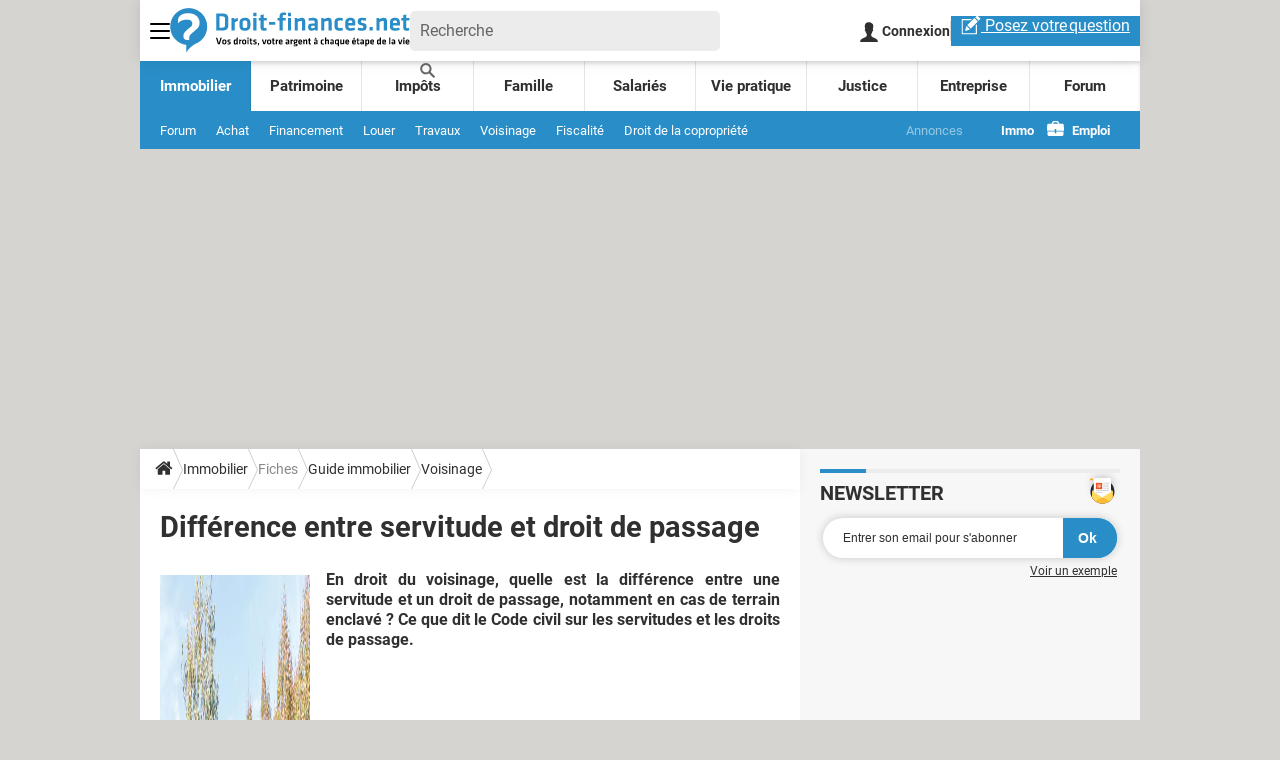

--- FILE ---
content_type: application/javascript
request_url: https://astatic.ccmbg.com/ops.ccmbg.com/dist/widgets/js/widgetslider_fo.f451befbca63c277ce85.js
body_size: 9933
content:
!function(e){var t={};function n(i){if(t[i])return t[i].exports;var r=t[i]={i:i,l:!1,exports:{}};return e[i].call(r.exports,r,r.exports,n),r.l=!0,r.exports}n.m=e,n.c=t,n.d=function(e,t,i){n.o(e,t)||Object.defineProperty(e,t,{enumerable:!0,get:i})},n.r=function(e){"undefined"!=typeof Symbol&&Symbol.toStringTag&&Object.defineProperty(e,Symbol.toStringTag,{value:"Module"}),Object.defineProperty(e,"__esModule",{value:!0})},n.t=function(e,t){if(1&t&&(e=n(e)),8&t)return e;if(4&t&&"object"==typeof e&&e&&e.__esModule)return e;var i=Object.create(null);if(n.r(i),Object.defineProperty(i,"default",{enumerable:!0,value:e}),2&t&&"string"!=typeof e)for(var r in e)n.d(i,r,function(t){return e[t]}.bind(null,r));return i},n.n=function(e){var t=e&&e.__esModule?function(){return e.default}:function(){return e};return n.d(t,"a",t),t},n.o=function(e,t){return Object.prototype.hasOwnProperty.call(e,t)},n.p="https://astatic.ccmbg.com/ops.ccmbg.com/dist/widgets/",n(n.s=67)}([function(e,t){function n(t){return"function"==typeof Symbol&&"symbol"==typeof Symbol.iterator?e.exports=n=function(e){return typeof e}:e.exports=n=function(e){return e&&"function"==typeof Symbol&&e.constructor===Symbol&&e!==Symbol.prototype?"symbol":typeof e},n(t)}e.exports=n},function(e,t){if(!document.getElementsByClassName){var n=function(e){for(var t=e.split(" "),n=this.querySelectorAll("."+t[0]),i=1;i<t.length;i++){for(var r=this.querySelectorAll("."+t[i]),s=[],o=0;o<n.length;o++){for(var a=!1,l=0;l<r.length;l++)if(n[o]==r[l]){a=!0;break}a&&s.push(n[o])}n=s}return n};"undefined"!=typeof HTMLDocument&&(HTMLDocument.prototype.getElementsByClassName=n),"undefined"!=typeof Element&&(Element.prototype.getElementsByClassName=n)}},function(e,t){var n;(n=micro).fn.appendTo=function(e){return("string"==typeof e?n(e):e).append(this[0]),this}},function(e,t){micro.fn.attr=function(e,t){return t?this.each((function(){this.setAttribute(e,t)})):this[0].getAttribute(e)}},function(e,t){var n,i,r;n=micro,i=function(e){return null!==e.match(/^click|focusin|focusout|mousedown|mouseenter|mouseout|mouseover|mouseup|focus|blur|dblclick|keydown|keyup|keypress|submit|focus|select|change$/)},r=function(e,t,n,r){var s=this,o=function(e){(e=e||window.event).target=e.target||e.srcElement,null!==r&&(e.data=r);var i=e.microArguments||[];if("[object Event]"!=Object.prototype.toString.call(i[0])&&i.unshift(e),null!==n){var o,a=s.querySelectorAll(n),l=0,c={},d={};for(l=0,o=a.length;l<o;l++)for(c=e.target,d=a[l];c&&c!==this;){if(c===d)return t.apply(d,i);c=c.parentNode}}else t.apply(s,i)};if(this.addEventListener)this.addEventListener(e,o,!1);else if(this.attachEvent&&i(e))this.attachEvent("on"+e,o);else{var a=this==document?document.documentElement:this,l="microEvent_"+e,c=e;"number"!=typeof a[e]&&(a[e]=0),a.attachEvent("onpropertychange",(function(e){e.propertyName==l&&(e.microArguments=a["microEventlastData_"+c],o.call(this,e))}))}},n.fn.on=function(e,t,n,i){"string"!=typeof t&&"function"!=typeof i&&(i=n,n=t,t=null),void 0===i&&(i=n,n=null);var s=e.split(" "),o=0,a=s.length;return this.each((function(){for(o=0;o<a;++o)r.call(this,s[o],i,t,n)}))},n.fn.bind=function(e,t){return this.on(e,t)},n.fn.trigger=function(e,t){return this.each((function(){var n;if(document.createEvent?(n=document.createEvent("HTMLEvents")).initEvent(e,!0,!0):(n=document.createEventObject()).eventType=e,n.eventName=e,n.microArguments=t,document.createEvent)this.dispatchEvent(n);else if(i(e))this.fireEvent("on"+n.eventType,n);else{var r=this==document?document.documentElement:this;r["microEventlastData_"+e]=t,r["microEvent_"+e]++}}))}},function(e,t){var n;(n=micro).fn.addClass=function(e){return this.each((function(){var t=this.className.split(" ");t.push(e),this.className=t.join(" ")})),this},n.fn.removeClass=function(e){return this.each((function(){this.className=this.className.replace(new RegExp(e,"g"),"")})),this},n.fn.hasClass=function(e){return null!==this[0].className.match(new RegExp("(^"+e+"($| )|( "+e+" )|((^| )"+e+"$))"))}},function(e,t){var n;(n=micro).fn.parent=function(e){var t,i=n(0);return this.each((function(){null!==(t=this.parentNode)&&i.add(t)})),i},n.fn.is=function(e){var t=!1,i=this;return n(this[0]).parent().find(e).each((function(){if(i[0]==this)return t=!0,!1})),t},n.fn.closest=function(e){var t,i=n(0);return this.each((function(){for(t=n(this),seeking=!0;seeking;)(t=t.parent()).length>0?t.is(e)&&(i.add(t[0]),seeking=!1):seeking=!1})),i}},function(e,t){var n,i;n=micro,i=fluentPath,n.fn.data=function(e,t){return arguments.length>1?this.each((function(){i(n.fn.data.dataName,this)._[e]=t})):i(n.fn.data.dataName,this[0])._[e]},n.fn.data.dataName="microData"},function(e,t){micro.fn.empty=function(){return this.each((function(){this.innerHTML=""}))}},function(e,t){micro.extend=fluentPath.extend},function(e,t){var n;(n=micro).fn.find=function(e){return n(e,this)}},function(e,t){micro.getCookie=function(e){var t=document.cookie.indexOf(e+"=");if(t>=0){t+=e.length+1;var n=document.cookie.indexOf(";",t);return n<0&&(n=document.cookie.length),unescape(document.cookie.substring(t,n)).replace("+"," ")}return""}},function(e,t){!function(e){"use strict";micro.getScript=function(e,t){var n=document.createElement("script");n.type="text/javascript",n.async=!0,"function"==typeof t&&(void 0!==n.onload?n.onload=t:n.onreadystatechange=function(){("loaded"===this.readyState||"complete"===this.readyState)&&t()}),n.src=e,document.getElementsByTagName("head")[0].appendChild(n)}}()},function(e,t){micro.getStyle=function(e,t){var n=document.createElement("link");n.type="text/css",n.rel="stylesheet",n.media="all","function"==typeof t&&(void 0!==n.onload?n.onload=t:n.onreadystatechange=function(){("loaded"==this.readyState||"complete"==this.readyState)&&t()}),n.href=e,document.getElementsByTagName("head")[0].appendChild(n)}},function(e,t){micro.fn.html=function(e){return arguments.length>0?(this.each((function(){this.innerHTML=e})),this):this.length>0?this[0].innerHTML:""}},function(module,exports){!function(µ){µ.parseJSON=function(dataString){var data;try{data="undefined"!=typeof JSON&&void 0!==JSON.parse?JSON.parse(dataString):eval("data = "+dataString)}catch(e){throw"incorrect json"}return data}}(micro)},function(e,t){micro.fn.prop=function(e,t){return e?arguments.length>1?(this.each((function(){this[e]=t})),this):this.length>0?this[0][e]:void 0:this}},function(e,t){var n,i,r,s,o;n=micro,i=0,r=window.addEventListener,s=!1,o=function(){n(document).trigger("readyEvent")},r&&r("DOMContentLoaded",(function(){!s&&(s=!0),o()}),!1),i=setInterval((function(){(s||"complete"==document.readyState)&&(!s&&o(),s=!0,clearInterval(i))}),100),n.fn.ready=function(e){return this.bind("readyEvent",e)}},function(e,t){micro.fn.remove=function(e){return this.each((function(){this.parentNode.removeChild(this)})),this}},function(e,t){!function(e){"use strict";e.fn.show=function(){return this.each((function(){void 0!==this.micro&&void 0!==this.micro.oldDisplay?this.style.display=this.micro.oldDisplay:this.style.display="inherit"})),this},e.fn.hide=function(){return this.each((function(){"none"!==this.style.display&&(void 0===this.micro&&(this.micro={}),this.micro.oldDisplay=this.style.display),this.style.display="none"})),this}}(micro)},function(e,t){var n;(n=micro).Template=function(e,t){return this.source=t?e:n(e).html(),this.fragment=document.createDocumentFragment(),this.root=document.createElement("div"),this.fragment.appendChild(this.root),this},n.Template.prototype={getNode:function(e){this.clone=this.root.cloneNode(!0),this.clone.innerHTML=this.getParsed(e);for(var t=0,i=this.clone.childNodes.length,r=[];t<i;++t)1==this.clone.childNodes[t].nodeType&&r.push(this.clone.childNodes[t]);return n(r)},getParsed:function(e){if(!e)throw"Missing template data";return this.source.replace(/\${([^}]+)}/gm,(function(t,n){return void 0===e[n]?"":e[n]}))}}},function(e,t){var n,i,r,s;n=micro,i=String.prototype.trim,r=/^\s+/,s=/\s+$/,/\S/.test(" ")&&(r=/^[\s\xA0]+/,s=/[\s\xA0]+$/),n.trim=i?function(e){return null==e?"":i.call(e)}:function(e){return null==e?"":e.toString().replace(r,"").replace(s,"")}},function(e,t){micro.fn.val=function(e){return arguments.length>0?(this.each((function(){this.value=e})),this):this.length>0?this[0].value:void 0}},function(e,t){micro.fn.void=function(e){return this.each((function(){})),this}},function(e,t){Array.prototype.indexOf||(Array.prototype.indexOf=function(e){"use strict";if(null==this)throw new TypeError;var t=Object(this),n=t.length>>>0;if(0===n)return-1;var i=0;if(arguments.length>0&&((i=Number(arguments[1]))!=i?i=0:0!==i&&i!==window.Infinity&&i!==-window.Infinity&&(i=(i>0||-1)*Math.floor(Math.abs(i)))),i>=n)return-1;for(var r=i>=0?i:Math.max(n-Math.abs(i),0);r<n;r++)if(r in t&&t[r]===e)return r;return-1})},function(e,t){Array.prototype.forEach||(Array.prototype.forEach=function(e,t){var n,i;if(null==this)throw new TypeError(" this is null or not defined");var r=Object(this),s=r.length>>>0;if("function"!=typeof e)throw new TypeError(e+" is not a function");for(arguments.length>1&&(n=t),i=0;i<s;){var o;i in r&&(o=r[i],e.call(n,o,i,r)),i++}})},function(e,t){Array.prototype.map||(Array.prototype.map=function(e,t){var n,i,r;if(null==this)throw new TypeError(" this is null or undefined");var s=Object(this),o=s.length>>>0;if("function"!=typeof e)throw new TypeError(e+" is not a function");for(arguments.length>1&&(n=t),i=new Array(o),r=0;r<o;){var a,l;r in s&&(a=s[r],l=e.call(n,a,r,s),i[r]=l),r++}return i})},function(e,t){window.__jQuery=window.jQuery,window.jQuery=window.micro},function(e,t){!function(e){"use strict";e.fn.emailAutoCorrect=function(t){return t=e.extend(!0,{},e.fn.emailAutoCorrect.defaultOptions,t),this.each((function(){var n=e(this);n.on("keyup focus freshStart",(function(i){var r=[],s=n.val().split("@"),o=[],a=0;if(s[1])if(o=s[1].split("."),""!==(r=e.fn.emailAutoCorrect.domainExtensionConcat(e.matchValue(o[0],t.domains),e.matchValue(o[1],t.extensions)))[0]||void 0!==r[1])for(;a<r.length;++a){if(-1!==r.indexOf(s[1])){r=[];break}r[a]=s[0]+"@"+r[a]}else r=[];n.data(t.dataName,r).trigger("emailCorrection",[r])})).trigger("freshStart")}))},e.fn.emailAutoCorrect.defaultOptions={domains:["gmail","yahoo","hotmail","yopmail","orange","sfr","free","verizon","laposte","live","aol","francetv","worldonline","aliceadsl","club-internet","msn","wanadoo","orange-ftgroup","noos","renault","libertysurf","neuf","cegetel","voila","googlemail"],extensions:["com","net","org","fr","us","de","info","tv","uk","biz","eu","name","edu","gov","mil"],defaultExtension:"fr",dataName:"emailCorrection"},e.fn.emailAutoCorrect.domainExtensionConcat=function(t,n){var i=t.length,r=n.length,s=[],o=0,a=0;if(0!==i)for(o=0;o<i;++o)if(0!==r)for(a=0;a<r;++a)s.push(t[o]+"."+n[a]);else s[o]=t[o]+"."+e.fn.emailAutoCorrect.defaultOptions.defaultExtension;else for(o=0;o<r;++o)s[o]="."+n[o];return s}}(jQuery)},function(e,t){!function(e){"use strict";e.fn.emailAutoCorrectUI=function(t,n){return"string"==typeof t&&(t=e(t)),n=e.extend({},e.fn.emailAutoCorrectUI.defaultOptions,n),this.each((function(){var i=e(this),r=function(r,s){if(s.length>0){i.html(n.message);for(var o=0,a=s.length;o<a;o++)i.append(e('<a href="javascript:void(0);" class = "'+n.emailCorrectionClassName+'">'+s[o]+"</a><span> </span>"));i.append("<span> ?</span>"),e("."+n.emailCorrectionClassName).on("click",(function(){t.val(e(this).html()),e(this).parent().html(""),t.trigger(n.triggerName)}))}else i.html("")};t.on("emailCorrection",r),r.call(this,null,t.data(n.dataName))}))},e.fn.emailAutoCorrectUI.defaultOptions={emailCorrectionClassName:"emailCorrection",message:"Do you mean ",dataName:"emailCorrection",triggerName:"updated"}}(jQuery)},function(e,t){!function(e){"use strict";e.matchValue=function(t,n,i){if(i=e.extend({},e.matchValue.defaultOptions,i),void 0!==t&&""!==t){var r=[];t=t.toLowerCase(),i.withRemoveChar&&r.concat(e.matchWithRemoveChar(t,n,r)),i.withAddChar&&r.concat(e.matchWithAddChar(t,n,r)),i.withReplaceChar&&r.concat(e.matchWithReplaceChar(t,n,r)),i.withMoveChar&&r.concat(e.matchWithMoveChar(t,n,r)),t=0!==r.length?r:[t]}else t=[];return t},e.matchValue.defaultOptions={withRemoveChar:!0,withAddChar:!0,withReplaceChar:!0,withMoveChar:!0},e.matchWithRemoveChar=function(e,t,n){var i="",r="",s=e.split(""),o=e.length,a=0;for(a=0;a<o;++a)r=s[a],s.splice(a,1),(i=t[t.indexOf(s.join(""))])&&-1==n.indexOf(i)&&n.push(i),s.splice(a,0,r);return n},e.matchWithAddChar=function(e,t,n){for(var i="",r=e.split(""),s=e.length,o=97,a=0;o<=122;++o)for(a=0;a<=s;++a)r.splice(a,0,String.fromCharCode(o)),(i=t[t.indexOf(r.join(""))])&&-1==n.indexOf(i)&&n.push(i),r.splice(a,1);return n},e.matchWithReplaceChar=function(e,t,n){for(var i="",r="",s=e.split(""),o=e.length,a=97,l=0;a<=122;++a)for(l=0;l<=o;++l)r=s[l],s.splice(l,1,String.fromCharCode(a)),(i=t[t.indexOf(s.join(""))])&&-1==n.indexOf(i)&&n.push(i),s.splice(l,1,r);return n},e.matchWithMoveChar=function(e,t,n){var i="",r="",s=e.split(""),o=e.length,a=0,l=0;for(a=0;a<o;++a){for(r=s[a],s.splice(a,1),l=0;l<o;++l)s.splice(l,0,r),(i=t[t.indexOf(s.join(""))])&&-1==n.indexOf(i)&&n.push(i),s.splice(l,1);s.splice(a,0,r)}return n}}(jQuery)},function(e,t){!function(e){"use strict";e.fn.updatable=function(t){return t=e.extend({},e.fn.updatable.defaultOptions,t),this.each((function(){var n,i,r=e(this),s=r.val(),o=function(t){var i=r.val();i!==s&&(n=s,s=i),(t.type in{keydown:1,keyup:1}&&(t.keyCode>47&&t.keyCode<112||t.keyCode in{32:1,46:1,13:1,8:1})||"pasted"==t.type)&&e(this).trigger("updated",[t,{val:s,preVal:n}])};r.on("pasted keyup",(function(e){clearTimeout(i);var n=this,r={keyCode:e.keyCode,type:e.type};i=setTimeout((function(){o.call(n,void 0===e.keyCode?e:r)}),t.delay)})).on("paste",(function(){var t=this;setTimeout((function(){e(t).trigger("pasted")}),300)}))}))},e.fn.updatable.defaultOptions={delay:50}}(jQuery)},function(e,t){!function(e){"use strict";e.fn.html5Pattern=function(t){return t=e.extend({},e.fn.html5Pattern.defaultOptions,t),this.each((function(){var n=e(this),i=new RegExp(n.attr("pattern"));n.updatable({delay:t.delay}).on("updated change",(function(){var e=n.val();e.match(i)?n.removeClass(" "+t.invalidClassName).removeClass(" "+t.validClassName).addClass(t.validClassName).trigger(t.validTrigger,[e]):n.removeClass(" "+t.invalidClassName).removeClass(" "+t.validClassName).addClass(t.invalidClassName).trigger(t.invalidTrigger,[e])}))}))},e.fn.html5Pattern.defaultOptions={validClassName:"patternValid",delay:e.fn.updatable.defaultOptions.delay,invalidClassName:"patternInvalid",invalidTrigger:"invalidField",validTrigger:"validField"}}(jQuery)},function(e,t){!function(e){"use strict";e.fn.autoHtml5Pattern=function(t){return t=e.extend(!0,{},e.fn.autoHtml5Pattern.defaultOptions,t),this.each((function(){var n=e(this),i=n.attr("data-type")||n.attr("type"),r=void 0!==t.types[i]&&e.fn.autoHtml5Pattern.regExpToStrPattern(t.types[i]);r&&n.attr("pattern",r)})),t.apply&&this.html5Pattern(t.html5Pattern),this},e.fn.autoHtml5Pattern.regExpToStrPattern=function(e){return void 0!==e&&"string"!=typeof e?e.toString().substr(1,e.toString().length-2):e},e.fn.autoHtml5Pattern.defaultOptions={apply:!0,html5Pattern:{},types:{email:"^([a-zA-Z0-9_\\-\\+'\\.\\=\\|])+\\@([a-zA-Z0-9_\\-\\.])+\\.([a-zA-Z]{2,13})$",tel:"^((0|(\\+\\d{2,3})) ?\\d)(?:[ _.-]?(\\d{2})){4}$"}}}(jQuery)},function(e,t){var n;(n=jQuery).getPosition=function(e,t){if(t=n.extend(!0,{},n.getPosition.defaultOptions,t),navigator.geolocation)if(null!==n.getPosition.position)t.start(t),e.call(n.getPosition.position);else{var i=!0;navigator.geolocation.getCurrentPosition((function(r){i=!1,n.getPosition.position=r,t.start(t),e.call(r)}),(function(e){i=!1,t.error(e)}),{timeout:t.timeout.network}),setTimeout((function(){i&&(t.error({code:3,message:"ui.timeout"}),i=!1)}),t.timeout.user)}else t.error(!1);return this},n.getPosition.position=null,n.getPosition.defaultOptions={error:function(){},start:function(){},timeout:{user:2e4,network:2e4}}},function(e,t){window.jQuery=window.__jQuery,window.__jQuery=void 0},function(e,t,n){"use strict";var i,r=n(0),s=n.n(r);(i=window).fluentPath=function(e,t,n){return new fluentPath.fn.init(e,t,n)},fluentPath.defaultOptions={cache:!0},fluentPath.clone=function(e){if(!e)return e;var t,n,i;if(void 0===t)if("[object Array]"===Object.prototype.toString.call(e))for(t=[],n=0,i=e.length;n<i;++n)t[n]=fluentPath.clone(e[n]);else if("object"==s()(e))if(e.nodeType&&"function"==typeof e.cloneNode)t=e.cloneNode(!0);else if(e.prototype)t=e;else if(e instanceof Date)t=new Date(e);else for(n in t={},e)t[n]=fluentPath.clone(e[n]);else t=e;return t},fluentPath.cache={},fluentPath.extend=function(){var e=0,t=arguments.length,n="",i="boolean"==typeof arguments[0]&&(++e,arguments[0]),r="boolean"==typeof arguments[1]&&(++e,arguments[1]),s=arguments[e];for(e+=1;e<t;++e)for(n in arguments[e])switch(Object.prototype.toString.call(arguments[e][n])){case"[object Array]":i&&(s[n]=fluentPath.extend(!0,r,s[n]||[],arguments[e][n]));break;case"[object Object]":i&&(s[n]=fluentPath.extend(!0,r,s[n]||{},arguments[e][n]));break;case"[object RegExp]":case"[object Function]":s[n]=arguments[e][n];break;default:s[n]=r?arguments[e][n]:fluentPath.clone(arguments[e][n])}return s},fluentPath.fn={version:"0.1a",init:function(e,t,n){switch(this.parentContext=t||i,n=n||{cache:!0},s()(e)){case"object":this._=e,this.path="direct";break;case"string":this._=this.parentContext,this.find(e,n)}return this},find:function(e,t){if(void 0===this.path&&(this.path=""),this.path+=e,t.cache&&void 0!==fluentPath.cache[e])this._=fluentPath.cache[e];else{var n=e.split(/\./),i=0,r=n.length;for(this.parentContext=this._;i<r;++i)void 0===this._[n[i]]&&(this._[n[i]]={}),this._=this._[n[i]];fluentPath.cache[this.path]=this._}return this},each:function(e){for(var t in this._)e.call(this._[t],t,this._[t],this);return this},extend:function(){for(var e,t=arguments.length,n=0,i=[];n<t;++n)i[n]=arguments[n];for(e=["boolean"==typeof arguments[0]&&(i.shift(),arguments[0]),"boolean"==typeof arguments[1]&&(i.shift(),arguments[1]),this._],t=i.length,n=0;n<t;++n)e[n+3]=i[n];return fluentPath.extend.apply(this,e),this},clone:function(){return this._=fluentPath.clone(this),this}},fluentPath.fn.init.prototype=fluentPath.fn,void 0===i._$&&(i._$=fluentPath);var o,a,l,c,d;n(1);!function(e){if(void 0===e.micro){var t=e.micro=e.µ=function(e,n){return new t.fn.init(e,n)};t.version="1.0b",t.fn={micro:t.version,init:function(e,n){var i=0,r=(n="object"==s()(n)&&"number"!=typeof n.nodeType?n:[n||document]).length;switch(this.nodes=[],this.selector=e,s()(e)){case"undefined":break;case"number":for(i=0;i<e;++i)this.nodes.push(void 0);break;case"object":if(t.isInstance(e))this.nodes=e.nodes;else switch(e.nodeType){case 1:case 9:this.nodes=[e];break;default:if("[object Window]"===Object.prototype.toString.call(e))this.nodes.push(window);else if(t.isArray(e))for(i=0,r=e.length;i<r;++i)this.nodes.push(e[i])}break;case"string":switch(e){case"":break;case"body":this.nodes=[document.body];break;case"document":this.nodes=[document];break;case"window":this.nodes=[window];break;default:switch(e.charAt(0)){case"<":var o=document.createDocumentFragment();(a=document.createElement("div")).innerHTML=e,o.appendChild(a),this.nodes=a.childNodes;break;case!(e.split(/[\. >\[:]/).length>1)&&"#":var a=document.getElementById(e.split("#")[1]);for(i=0;i<r;++i)null!==a&&this.nodes.push(a);break;case!(e.split(/[ >\[:]/).length>1)&&".":for(i=0;i<r;++i)for(var l=(c=n[i].getElementsByClassName(e.split(".")[1])).length;l--;this.nodes.unshift(c[l]));break;default:if(e.split(/[ >\[:]/).length<2)for(i=0;i<r;++i)for(l=(c=n[i].getElementsByTagName(e)).length;l--;this.nodes.unshift(c[l]));else if(t.selectorEngine)for(i=0;i<r;++i)for(l=(c=zest(e,n[i])).length;l--;this.nodes.unshift(c[l]));else if(t.pureHTML5)for(i=0;i<r;++i){var c;for(l=(c=n[i].querySelectorAll(e)).length;l--;this.nodes.unshift(c[l]));}else console.error("you shouldn't use such selector without engine selector or pureHTML5 mode : '"+e+"'")}}}for(this.length=this.nodes.length,i=0;i<this.length;++i)this[i]=this.nodes[i];return this},each:function(e){for(var t=this.length,n=0;n<t;++n)if(!1===e.call(this[n],n,this[n]))return this;return this}},t.fn.init.prototype=t.fn,t.selectorEngine="function"==typeof zest,t.pureHTML5=!1,t.isInstance=function(e){return"string"==typeof e.micro},t.isArray=function(e){return"[object Array]"===Object.prototype.toString.call(e)}}}(window),micro.fn.add=function(e){for(var t=(e="object"==s()(e)&&"number"!=typeof e.nodeType?e:[e]).length,n=0,i=0,r=!1,o=0;n<t;++n){for(i=0;i<this.nodes.length;++i)this.nodes[i]==e[n]&&(r=!0);r||(this[(o=this.nodes.push(e[n]))-1]=e[n],this.length=o)}return this},o=micro,a={blankRE:/^\s*$/,protocolRE:/^([\w-]+:)\/\//,mime:{script:"text/javascript, application/javascript, application/x-javascript",json:"application/json",xml:"application/xml, text/xml",html:"text/html",text:"text/plain"}},l=function(e,t,n,i){i.error.call(i.context,n,t,e),c(t,n,i)},c=function(e,t,n){n.complete.call(n.context,t,e)},d=function(e,t,n){e[t.toLowerCase()]=[t,n]},o.ajax=function(e){if(void 0===(e=o.extend(!0,{},o.ajax.defaultOptions,e)).url)throw new o.ajax.Error("missingParameter","Url is missing");if(e.data&&function(e){"string"!=typeof e.data&&(e.data=o.param(e.data)),!e.data||"GET"!==e.type.toUpperCase()&&"jsonp"!==e.dataType||(e.url=(e.url+"&"+e.data).replace(/[&?]{1,2}/,"?"),e.data=void 0)}(e),"jsonp"!==e.dataType){var t=a.mime[e.dataType],n="",i={};if(d(i,"Accept",t||"*/*"),e.data&&"GET"!==e.type.toUpperCase()&&d(i,"Content-Type","application/x-www-form-urlencoded"),e.headers)for(n in e.headers)d(i,n,e.headers[n]);var r=new window.XMLHttpRequest;for(n in r.onreadystatechange=function(){if(4===r.readyState){var t=a.protocolRE.test(e.url)?RegExp.$1:window.location.protocol;if(r.status>=200&&r.status<300||304===r.status||0===r.status&&"file:"===t){var n=null,i=null;if("arraybuffer"===r.responseType||"blob"===r.responseType)n=r.response;else{n=r.responseText;try{switch(e.dataType){case"script":(0,eval)(n);break;case"xml":n=r.responseXML;break;case"json":n=a.blankRE.test(n)?null:JSON.parse(n)}}catch(e){i=e}if(i)return l(i,"parsererror",r,e)}!function(e,t,n){n.success.call(n.context,e,"success",t),c("success",t,n)}(n,r,e)}else l(r.statusText||null,r.status?"error":"abort",r,e)}},r.open(e.type,e.url,!0),i)r.setRequestHeader.apply(r,i[n]);return r.send(e.data?e.data:null),r}e.url+=1===e.url.split(/\?/).length?"?":"&";var s=e.jsonpCallback||"microJsonpCallBack_"+Math.round(1e15*Math.random());window[s]=function(t){e.success.call(e.context,t,"success"),e.complete.call(e.context,t,"success")},o.getScript(e.url+"callback="+s)},o.param=function(e){var t=[];return t.add=function(e,t){"function"==typeof t&&(t=t()),null==t&&(t=""),this.push(encodeURIComponent(e)+"="+encodeURIComponent(t))},function e(t,n,i){var r="",o="",a="",l=!1,c=!1,d=Array.isArray(n),u="object"===s()(n)&&"[object Object]"===Object.prototype.toString.call(n);for(o in n)r=o,a=n[o],l="object"===s()(a)&&"[object Object]"===Object.prototype.toString.call(a),c=Array.isArray(a),i&&(r=i+"["+(u||l||c?r:"")+"]"),!i&&d?t.add(a.name,a.value):c||l?e(t,a,r):t.add(r,a)}(t,e),t.join("&").replace(/%20/g,"+")},o.ajax.defaultOptions={type:"GET",url:null,data:null,dataType:"jsonp",jsonpCallback:null,context:null,headers:null,success:function(){},error:function(){},complete:function(){}},o.ajax.Error=function(e,t){this.message=t,this.code=e,this.name="AjaxError"},function(e){var t=function t(){for(var n=[],i=0,r=arguments.length,o=0,a=0;i<r;++i)switch(s()(arguments[i])){case"object":switch(arguments[i].nodeType){case 1:case 9:n.push(arguments[i]);break;default:for(o=0,a=arguments[i].length;o<a;++o)n=n.concat(t(arguments[i][o]))}break;case"string":default:n.push(e(arguments[i])[0])}return n};e.fn.append=function(){var e=t.apply(this,arguments),n=0,i=e.length;return this.each((function(){for(n=0;n<i;++n)this.appendChild(e[n])}))},e.fn.prepend=function(){var e=t.apply(this,arguments),n=0,i=e.length;return this.each((function(){for(n=0;n<i;++n)this.insertBefore(e[n],this.firstChild)}))}}(micro);n(2),n(3),n(4),n(5),n(6);micro.fn.css=function(e,t){switch(s()(e)){case"string":return t?this.each((function(){this.style[e]=t})):this[0].style[e];case"object":return this.each((function(){for(var t in e)e.hasOwnProperty(t)&&"string"==typeof this.style[t]&&(this.style[t]=e[t])}))}};n(7),n(8),n(9),n(10),n(11),n(12),n(13),n(14),n(15),n(16),n(17),n(18);!function(e){e.fn.replaceWith=function(t){if(this.length<1)return this;var n=this;switch(s()(t)){case"object":if("number"==typeof t.nodeType);else{if(!e.isInstance(t))throw"incorrect content";t=t[0]}break;case"string":default:var i=e(t);if(!(i.length>0))throw"incorrect content";t=i[0]}return this.each((function(e){this.parentNode.replaceChild(t,this),n[e]=t})),this}}(micro);n(19),n(20),n(21),n(22),n(23),n(24),n(25),n(26),n(27),n(28),n(29),n(30),n(31),n(32),n(33),n(34),n(35)},,,,,,,,,,,,,,,,,,,,,,,,,,,,,,,function(e,t,n){n(68),e.exports=n(112)},function(e,t,n){},function(e,t){!function(e){for(var t=0,n=e.length;t<n;++t)void 0!==window[e[t]]&&function(n){n(".jWidgetSliderGlobal").each((function(){var i=n(this);if(!i.hasClass("jWidgetSliderGlobalInitiated")){var r={};try{r=n.parseJSON(i.html())}catch(e){}if(r.context&&r.context!=e[t])return;i.widgetSlider(r).addClass("jWidgetSliderGlobalInitiated")}}))}(window[e[t]])}(["micro"])},,,,,,,,,,,,,,,,,,,,,,,,,,,,,,,,,,,,,,,,,,,function(e,t,n){"use strict";n.r(t);n(36);var i=n(0),r=n.n(i);!function(e){for(var t=0,n=e.length;t<n;++t)void 0!==window[e[t]]&&function(e,t,n,i){var s=n(document);n.fn.widgetSlider=function(e){return e=n.extend(!0,{},n.fn.widgetSlider.defaultOptions,e),this.each((function(){var t=n(this),o={id:t.attr("data-id"),key:t.attr("data-key"),slider:{},fluentPathOptions:!1,options:e,templates:{},shareFb:!1},a=n("<div>").addClass("ws_"+o.id),l=!0,c=0,d=function(){o.slider.current.sliderAutoRotateTimer>0&&(clearInterval(c),c=setInterval((function(){t.trigger("nextSlide")}),1e3*o.slider.current.sliderAutoRotateTimer))};for(var u in-1===n.fn.widgetSlider.askedCss.indexOf(e.urlCss)&&(n.getStyle(e.urlCss,(function(){t.trigger("refreshWidthSlide")})),n.fn.widgetSlider.askedCss.push(e.urlCss)),n.fn.widgetSlider.defaultOptions.templates)o.templates[u]=n.fn.widgetSlider.defaultOptions.templates[u].defaultSource;t.replaceWith(a),t[0]=a[0],t.sliderInstance=o,t.bind("refreshWidthSlide",(function(e){var i=n(".jWidgetSliderForm");if(i.length){var r=i[0].offsetWidth;t.find(".jSliderListSlide").css({width:3*r+"px",margin:"0 0 0 -"+r+"px"}),t.find(".jSliderSlide").each((function(){n(this).css({width:r+"px"})}))}})).bind("displaySlide",(function(e,i){if(null==i.currentSlide)return!1;t.find(".jSliderListSlide").empty().append(i.prevSlide,i.currentSlide,i.nextSlide),t.trigger("refreshWidthSlide"),t.sliderInstance.slider.current.shareFb&&(t.find(".widgetslider_slideContent").each((function(){n(this).append(n("<div>").addClass("widgetslider_sharer").append(n("<div>").addClass("fb-share-button").attr("data-href",window.location.href).attr("data-width","450").attr("data-layout","button")))})),"object"==("undefined"==typeof FB?"undefined":r()(FB))&&"object"==r()(FB.XFBML)&&"function"==typeof FB.XFBML.parse?FB.XFBML.parse():n.getScript("//connect.facebook.net/fr_FR/sdk.js#xfbml=1&version=v2.4"))})).bind("previousSlide",(function(e){t.find(".jSliderSlide").css("left",n(".jWidgetSliderForm")[0].offsetWidth+"px"),t.sliderInstance.slider.current.slidePosition>0?t.sliderInstance.slider.current.slidePosition--:t.sliderInstance.slider.current.slidePosition=t.sliderInstance.slider.nbSlide-1;t.sliderInstance.slider.listSlide[t.sliderInstance.slider.listSlideIndex[t.sliderInstance.slider.current.slidePosition]];setTimeout((function(){n.fn.widgetSlider.prepareSlides(e.eventName,t)}),255)})).bind("nextSlide",(function(e){var n=i("$data.services.widget",void 0,t.sliderInstance.fluentPathOptions)._.status,r=i("$data.services.widget",void 0,t.sliderInstance.fluentPathOptions)._.idLead,s=i("$data.services.widget",void 0,t.sliderInstance.fluentPathOptions)._.idWidget;void 0===n?t.trigger("nextSlideDisplay"):"ok"===n?void 0===r||void 0===s?alert("Erreur lors de la récupération des données"):t.trigger("nextSlideDisplay"):"nok"===n&&alert("Les données du formulaire sont incomplètes")})).bind("nextSlideDisplay",(function(e){t.find(".jSliderSlide").css("left","-"+n(".jWidgetSliderForm")[0].offsetWidth+"px"),t.sliderInstance.slider.current.slidePosition<t.sliderInstance.slider.listSlideIndex.length-1?t.sliderInstance.slider.current.slidePosition++:t.sliderInstance.slider.current.slidePosition=0;t.sliderInstance.slider.listSlide[t.sliderInstance.slider.listSlideIndex[t.sliderInstance.slider.current.slidePosition]];setTimeout((function(){n.fn.widgetSlider.prepareSlides(e.eventName,t)}),255)})).bind("click ",(function(i){l&&(l=!1,d(),n(i.target).hasClass(e.classNames.previous)&&t.trigger("previousSlide"),n(i.target).hasClass(e.classNames.next)&&t.trigger("nextSlide")),setTimeout((function(){l=!0}),355)})),n.ajax({url:t.sliderInstance.options.domain+t.sliderInstance.options.controller+"/xhr_get_widget?id="+t.sliderInstance.id+"&key="+t.sliderInstance.key,dataType:"jsonp",jsonpCallback:"tvws_"+t.sliderInstance.id+"_"+t.sliderInstance.key,success:function(e){if("ok"==e.status){n.extend(!0,t.sliderInstance.slider,e.data.slider),t.sliderInstance.slider.nbSlide=n.fn.widgetSlider.size(t.sliderInstance.slider.listSlide),t.sliderInstance.slider.current.random&&(t.sliderInstance.slider.current.slidePosition=Math.floor(Math.random()*t.sliderInstance.slider.nbSlide)),t.html(new n.Template(t.sliderInstance.templates.tplSlider,!0).getNode({sliderName:t.sliderInstance.slider.current.sliderName,displayArrow:t.sliderInstance.slider.nbSlide<=1?' style="display:none;"':""}).html()),e.data.slider.current.css&&n.getStyle(t.sliderInstance.options.domain+t.sliderInstance.options.controller+"/get_css?id="+t.sliderInstance.id+"&key="+t.sliderInstance.key,(function(){t.trigger("refreshWidthSlide")}));var i,o=0,a=e.data.slider.current;if(!(a=void 0!==a?a:{js:[]}).js&&(a.js=[]),i="object"==r()(a.js)?a.js.length:0,s.bind("slider.resource.loaded",(function(){o>=i&&s.trigger("slider.resources.loaded",[e.data.slider,t])})),e.data.slider.current.js&&a.js)for(var l=0;l<i;++l)n.getScript(a.js[l],function(e){return function(){++o,s.trigger("slider.resource.loaded",e)}}([a.js[l]]));n.fn.widgetSlider.prepareSlides("init",t),d()}}})}))},n.fn.widgetSlider.defaultOptions={classNames:{previous:"jPreviousSlide",next:"jNextSlide"},templates:{tplSlider:{selector:"#tplSlider",defaultSource:'<div class="widgetslider_touchvibes"><section class="jWidgetSlider widgetslider_section"><div class="widgetslider_sliderName">${sliderName}</div><div class="ccmcss_form"><div class="jWidgetSliderForm widgetslider_form"><ul class="widgetslider_listSlide jSliderListSlide"></ul></div></div><footer class="grid_row widgetslider_footer" ${displayArrow}><div class="grid_col widgetslider_footer_left"><span class="widgetslider_button widgetslider_button_prev jPreviousSlide">&#9664;</span></div><div class="grid_col widgetslider_footer_middle"></div><div class="grid_col widgetslider_footer_right ccmcss_align_r"><span class="widgetslider_button widgetslider_button_next jNextSlide">&#9654;</span></div></footer></section></div'},tplSliderSlide:{selector:"#tplSliderSlide",defaultSource:'<li class="jSliderSlide widgetslider_sliderSlide"><div class="widgetslider_slide"><div class="jSliderSelectors widgetslider_selectors"><div class="widgetslider_slideLabel">${slideName}</div><div class="widgetslider_slideContent">${slideDescription}</div></div></div></li>'}},domain:"https://ops2.ccmbg.com",domainStatic:"https://astatic.ccmbg.com/ops2.ccmbg.com",controller:"/widgetslider",urlCss:"https://astatic.ccmbg.com/ops.ccmbg.com/dist/widgets/css/widgetslider_fo.2611d5a49e851e8f5724.css",draft:!1},n.fn.widgetSlider.askedCss=[],n.fn.widgetSlider.prepareSlides=function(e,t){var i=t,r=i.sliderInstance.slider.listSlide[i.sliderInstance.slider.listSlideIndex[i.sliderInstance.slider.current.slidePosition]],s=0==i.sliderInstance.slider.current.slidePosition?i.sliderInstance.slider.nbSlide-1:i.sliderInstance.slider.current.slidePosition-1,o=i.sliderInstance.slider.current.slidePosition==i.sliderInstance.slider.nbSlide-1?0:i.sliderInstance.slider.current.slidePosition+1,a=i.sliderInstance.slider.listSlide[i.sliderInstance.slider.listSlideIndex[s]],l=i.sliderInstance.slider.listSlide[i.sliderInstance.slider.listSlideIndex[o]],c=new n.Template(i.sliderInstance.templates.tplSliderSlide,!0).getNode({slideId:i.sliderInstance.slider.listSlideIndex[i.sliderInstance.slider.current.slidePosition],slideDescription:r.description,slideName:r.name}),d=new n.Template(i.sliderInstance.templates.tplSliderSlide,!0).getNode({slideId:i.sliderInstance.slider.listSlideIndex[s],slideDescription:a.description,slideName:a.name}),u=new n.Template(i.sliderInstance.templates.tplSliderSlide,!0).getNode({slideId:i.sliderInstance.slider.listSlideIndex[o],slideDescription:l.description,slideName:l.name});i.trigger("displaySlide",[{event:e,currentSlide:c,prevSlide:d,nextSlide:u}])},n.fn.widgetSlider.size=function(e){var t=0;for(var n in e)e.hasOwnProperty(n)&&t++;return t}}(window,document,window[e[t]],fluentPath)}(["micro"]);n(69)}]);
//# sourceMappingURL=http://assets-sourcemaps.s3.prod.ccmbg.net/ops.ccmbg.com/dist/widgets/sourcemaps/js/widgetslider_fo.f451befbca63c277ce85.js.map